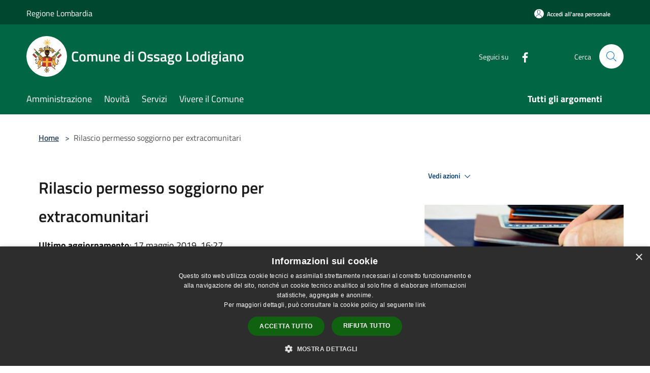

--- FILE ---
content_type: text/html; charset=UTF-8
request_url: https://www.comune.ossagolodigiano.lo.it/it/page/rilascio-permesso-soggiorno-per-extracomunitari
body_size: 83090
content:
<!doctype html>
<html class="no-js" lang="it">
    <head>
        <meta charset="utf-8">
        <meta name="viewport" content="width=device-width, initial-scale=1, shrink-to-fit=no">
        <meta http-equiv="X-UA-Compatible" content="IE=edge"/>
        <meta name="csrf-token" content="FbjHgAUyOfZbJvxzNDw9m6aoHtFbhpMaSiUC6VZ9">
        <title>Rilascio permesso soggiorno per extracomunitari - Comune di Ossago Lodigiano</title>
                <link rel="stylesheet" href="/bootstrap-italia/dist/css/bootstrap-italia.min.css">
        <link rel="stylesheet" href="/css/agid.css?id=8e7e936f4bacc1509d74">
        <link rel="stylesheet" href="/css/ionicons/ionicons.min.css">

                        <link rel="canonical" href="https://www.comune.ossagolodigiano.lo.it/it/page/rilascio-permesso-soggiorno-per-extracomunitari" />

        <style>
        
        .background-theme-lighter {
            background-color: rgba(1,102,68,0.1);
        }
    
        :root {
            --pui-cstm-primary: hsl(160deg,98%,20%);
            --pui-cstm-primary-rgb: 1, 102, 68;
            --pui-cstm-primary-hover: hsl(160deg, 98%, 30%);
            --pui-cstm-primary-active: hsl(160deg, 98%, 33%);
            --pui-cstm-primary-text-color: hsl(0deg, 0%, 100%);
            --pui-cstm-secondary: hsl(160deg, 98%, 20%);
            --pui-cstm-secondary-rgb: 1, 102, 68;
            --pui-cstm-secondary-hover: hsl(160deg, 98%, 30%);
            --pui-cstm-secondary-active: hsl(160deg, 98%, 33%);
            --pui-cstm-secondary-text-color: hsl(0deg, 0%, 100%);
        }
    
        .button-transparent {
            box-shadow: inset 0 0 0 2px #016644;
            color: #016644;
        }

        .text-button-transparent {
            color: #016644;
        }

        .icon-button-transparent {
            fill: #016644 !important;
        }

        .button-fill-header {
            background-color: #016644;
        }

        .button-transparent:hover {
            box-shadow: inset 0 0 0 2px #005b3d;
            color: #005b3d;
        }

        .button-fill-header:hover {
            background-color: #005b3d;
        }

        .pagination-menu .page-link[aria-current] {
            color: #016644 !important;
            border: 1px solid #016644 !important;
        }

        .pagination-menu .page-link:hover {
            color: #005b3d !important;
        }

        .pagination-menu .page-link .icon-primary {
            fill: #016644 !important;
        }
    
        .responsive-table thead th {
            background-color: #016644;
            border: 1px solid #00472f;
        }

        .responsive-table thead th {
            background-color: #016644;
            border: 1px solid #00472f;
        }

        @media (min-width: 480px) {
            .responsive-table tbody th[scope=row] {
                border-left: 1px solid #00472f;
                border-bottom: 1px solid #00472f;
            }

            .responsive-table tbody td {
                border-left: 1px solid #00472f;
                border-bottom: 1px solid #00472f;
                border-right: 1px solid #00472f;
            }

            .responsive-table tbody td:last-of-type {
                border-right: 1px solid #00472f;
            }
        }

        @media (max-width: 767px) {
            .responsive-table tbody th[scope=row] {
                background-color:#016644;
            }
        }
    #footer-feedback {
        background-color: #016644;
    }#footer-banner {
        background-color: #016644;
    }.link-list-wrapper ul li a.list-item.active {
        background: #016644;
    }.it-header-slim-wrapper {
            background-color: #00472f;
        }
        .it-header-slim-wrapper .it-header-slim-wrapper-content .it-header-slim-right-zone button {
            background-color: #00472f;
        }
        .btn-personal {
            background-color: #00472f!important;
            border-color: #00472f!important;
        }
        .btn-personal:hover {
            background-color: #00472f!important;
            border-color: #00472f!important;
        }
        .btn-personal:active {
            background-color: #00472f!important;
            border-color: #00472f!important;
        }
        .btn-personal:focus {
            background-color: #00472f!important;
            border-color: #00472f!important;
            box-shadow: none !important;
        }.it-header-slim-wrapper .it-header-slim-wrapper-content .it-header-slim-right-zone button:hover {
            background-color: #003d28;
        }.it-header-center-wrapper {
            background-color: #016644;
        }@media (min-width: 992px) {
            .it-header-navbar-wrapper {
                background-color: #016644;
            }
        }.page-father-button {
            background-color: #016644;
        }
    .navbar-alerts-link-active{
        background-color: #016644;
    }
    .btn-custom {
        background-color:#016644;
    }
    .btn-custom:focus {
        box-shadow: inset 0 1px 0 rgb(255 255 255 / 15%), 0 1px 1px rgb(0 0 0 / 8%), 0 0 0 0.2rem rgba(1,102,68,0.5);
    }
    .btn-custom:not(:disabled):not(.disabled).active,
    .btn-custom:not(:disabled):not(.disabled):active,
    .btn-custom:hover {
        background-color:#00472f;
    }
    .btn-custom:not(:disabled):not(.disabled).active:focus,
    .btn-custom:not(:disabled):not(.disabled):active:focus {
        box-shadow: inset 0 3px 5px rgb(0 0 0 / 13%), 0 0 0 0.2rem rgba(1,102,68,0.5);
    }/*custom  css events*/
        .events-bar {
            background-color: #016644!important;
        }
        .event__detail {
            background-color: #00472f!important;
        }
        .event--selected {
            background-color: #00472f;
        }
        .event:active, .event:focus, .event:hover {
            background-color: #00472f;
        }
        .it-calendar-wrapper .it-header-block-title {
            background-color: #016644;
        }
    
        .btn-registry {
            background-color: #016644;
        }
        .btn-registry:hover {
            background-color: #005b3d;
        }
        .btn-custom {
            background-color: #016644;
        }
        .btn-custom:hover {
            background-color: #005b3d;
        }
    
    #progressbar .active {
        color: #016644;
    }

    #progressbar li.active:before,
    #progressbar li.active:after {
        background: #016644;
    }

    .progress-bar {
        background-color: #016644;
    }

    .funkyradio input:checked ~ label:before,
    .funkyradio input:checked ~ label:before {
        background-color: #016644;
    }

    .funkyradio input:empty ~ label:before,
    .funkyradio input:empty ~ label:before {
        background-color: #016644;
    }

    #msform .action-button {
        background: #016644;
    }

    #msform .action-button:hover,
    #msform .action-button:focus {
        background-color: #005b3d;
    }

    #msform input:focus,
    #msform textarea:focus {
        border: 1px solid #016644;
    }
    
    #left-menu .pnrr_separator .bg {
        background-color: #016644;
    }
    .theme-color {
        background-color: #016644 !important;
    }
    .time-events {
        background-color: #016644 !important;
    }
        .btn-primary {
            border: 2px solid #016644;
        }
        .btn-primary:hover {
            border: 2px solid #005b3d;
        }
        .back-to-top {
            background-color: #016644;
        }
        .it-header-center-wrapper .h2.no_toc {
            background-color: #016644;
        }
    
        .link-list-wrapper ul li a span {
            color: #016644;
        }
    
    </style>
                <meta name="description" content="Sito ufficiale Comune di Ossago Lodigiano">
<meta property="og:title" content="Rilascio permesso soggiorno per extracomunitari" />
<meta property="og:locale" content="it_IT" />
<meta property="og:description" content="PERMESSO DI SOGGIORNO(T.U. art. 5 - D.P.R. art. 9, 10, 11, 12 e 13)Lo straniero che, a richiesta degli ufficiali e agenti di pubblica sicurezza, non esibisce, senza giustificato motivo, il passaporto o altro documento d&rsquo;identificazione, o il pe..." />
<meta property="og:type" content="website" />
<meta property="og:url" content="https://www.comune.ossagolodigiano.lo.it/it/page/rilascio-permesso-soggiorno-per-extracomunitari" />
<meta property="og:image" content="https://ossago-lodigiano-api.municipiumapp.it/system/images/image/image/1/4/6/2/5/5/app_720_960_Conto-corrente.jpg" />



    <link rel="icon" type="image/png" href="https://ossago-lodigiano-api.municipiumapp.it/s3/150x150/s3/4846/sito/stemma.jpg">
    <link rel="apple-touch-icon" href="https://ossago-lodigiano-api.municipiumapp.it/s3/150x150/s3/4846/sito/stemma.jpg">

    


<!-- Attenzione a buttare script lato API -->
    <style>

#footer-banner img {
width:auto;
}
</style>

<script type="text/javascript" charset="UTF-8" src="//cdn.cookie-script.com/s/68c4cb740829f53cb71fa34307da2c4a.js"></script>

<script src="https://ossago-lodigiano-api.cloud.municipiumapp.it/s3/0/sito/jquery/3.5.1/jquery-3.5.1.min.js" ></script>
<script>
$(document).ready(function(){
$('.banner-link img').removeClass("img-fluid")
});
</script>
    </head>
    <body class="">
        <a href="#main-content" class="sr-only">Salta al contenuto principale</a>
                <div id="loading-layer" class="loading">
            <div class="loading__icon loading__icon--ripple">
                <div></div>
                <div></div>
            </div>
        </div>


        <header class="it-header-wrapper it-header-sticky" data-bs-toggle="sticky" data-bs-position-type="fixed" data-bs-sticky-class-name="is-sticky" data-bs-target="#header-nav-wrapper">
    <div class="it-header-slim-wrapper">
    <div class="container-fluid container-municipium-agid">
        <div class="row">
            <div class="col-12">
                <div class="it-header-slim-wrapper-content pl-0">

                                        <a class="d-lg-block navbar-brand"  href="https://www.regione.lombardia.it/wps/portal/istituzionale/" target="_blank" >
                                                    Regione Lombardia
                                            </a>


                    <div class="it-header-slim-right-zone">
                                                                            <a class="btn btn-primary btn-icon btn-full btn-personal"
                                href="https://www.comune.ossagolodigiano.lo.it/it/private"
                                data-element="personal-area-login" aria-label="Accedi all&#039;area personale">
                                <span class="rounded-icon" aria-hidden="true">
                                    <svg class="icon icon-primary" aria-label="Accesso Utente">
                                        <use xlink:href="/bootstrap-italia/dist/svg/sprites.svg#it-user"></use>
                                    </svg>
                                </span>
                                <span class="d-none d-lg-block">Accedi all&#039;area personale</span>
                            </a>
                                                                                                
                                            </div>
                </div>
            </div>
        </div>
    </div>
</div>


    <div class="it-nav-wrapper">
        <div class="it-header-center-wrapper">
            <div class="container-fluid container-municipium-agid">
                <div class="row">
                    <div class="col-12">
                        <div class="it-header-center-content-wrapper">

                            <div class="it-brand-wrapper">
    <a href="/">

                    <span class="municipality__squared">
                <img src="//ossago-lodigiano-api.municipiumapp.it/s3/150x150/s3/4846/sito/stemma.jpg" alt="logo">
            </span>
        
                    <div class="ml-2 it-brand-text">
                <span class="h2 no_toc">Comune di Ossago Lodigiano</span>
            </div>
            </a>
</div>

                                                            <div class="it-right-zone">
                                                                        <div class="it-socials d-none d-md-flex">
                                        <span>Seguici su</span>
                                        <ul>
                                                                                                                                                <li class="single-social-phone">
                                                        <a aria-label="Facebook" href="https://www.facebook.com/ComuneDiOssagoLodigiano/" title="Facebook" target="_blank">
                                                            <svg class="icon" role="img" aria-label="Facebook"><use href="/bootstrap-italia/dist/svg/sprites.svg#it-facebook"></use></svg>
                                                        </a>
                                                    </li>
                                                                                                                                                                                                                                                                                                                                                                                                                                                                                                                                                                                                                                                                                                                                                                                                        </ul>
                                    </div>
                                                                        <div class="it-search-wrapper">
                                        <span class="d-none d-md-block">Cerca</span>
                                        <a aria-label="Cerca" class="search-link rounded-icon"
                                        href="#" data-bs-toggle="modal" data-bs-target="#searchModal">
                                            <svg class="icon" aria-label="Cerca" role="img">
                                                <use
                                                    xlink:href="/svg/agid.svg#it-search"></use>
                                            </svg>
                                        </a>
                                    </div>
                                </div>
                                                    </div>
                    </div>
                </div>
            </div>
        </div>
                    <div class="it-header-navbar-wrapper" id="header-nav-wrapper">
                <div class="container-fluid container-municipium-agid">
                    <div class="row">
                        <div class="col-12">
                            <nav class="navbar navbar-expand-lg has-megamenu">
                                <button aria-controls="nav10" aria-expanded="false"
                                        aria-label="Toggle navigation" class="custom-navbar-toggler"
                                        data-bs-target="#nav10" data-bs-toggle="navbarcollapsible" type="button">
                                    <svg class="icon" aria-label="Menù" role="img">
                                        <use
                                            xlink:href="/svg/agid.svg#it-burger"></use>
                                    </svg>
                                </button>
                                <div class="navbar-collapsable" id="nav10">
                                    <div class="overlay"></div>
                                    <div class="menu-wrapper">
                                        <div class="close-div" style="padding:0px">
                                            <button class="btn close-menu" type="button" title="Chiudi menù">
                                                <svg class="icon icon-close" aria-label="Chiudi menù">
                                                    <use xlink:href="/svg/agid.svg#close"></use>
                                                </svg>
                                            </button>
                                        </div>
                                        <div class="navbar-logo mobile-only">
                                            <div class="row align-items-center">
                                                <div class="col-4">
                                                    <span class="municipality__logo pl-3">
                                                        <img src="//ossago-lodigiano-api.municipiumapp.it/s3/4846/sito/stemma.jpg" alt="logo">
                                                    </span>
                                                </div>
                                                <div class="col-6">
                                                    <span class="navbar-municipality">Comune di Ossago Lodigiano</span>
                                                </div>
                                                <div class="col-2">
                                                </div>
                                            </div>
                                        </div>
                                        <ul class="navbar-nav" id="main-navigation" data-element="main-navigation"
                                        >
                                                                                                                                                    <li class="nav-item">
        <a class="nav-link nav-link-menu " href="https://www.comune.ossagolodigiano.lo.it/it/menu/amministrazione-215940" target="" data-element="management">
                            <span>Amministrazione</span>
                    </a>
    </li>
                                                                                                                                                                                                    <li class="nav-item">
        <a class="nav-link nav-link-menu " href="https://www.comune.ossagolodigiano.lo.it/it/menu/news" target="" data-element="news">
                            <span>Novità</span>
                    </a>
    </li>
                                                                                                                                                                                                    <li class="nav-item">
        <a class="nav-link nav-link-menu " href="https://www.comune.ossagolodigiano.lo.it/it/menu/servizi" target="" data-element="all-services">
                            <span>Servizi</span>
                    </a>
    </li>
                                                                                                                                                                                                    <li class="nav-item">
        <a class="nav-link nav-link-menu " href="https://www.comune.ossagolodigiano.lo.it/it/menu/vivere-il-comune" target="" data-element="live">
                            <span>Vivere il Comune</span>
                    </a>
    </li>
                                                                                                                                                                                                                                </ul>
                                                                                                                                                                    <ul class="navbar-nav navbar-nav-last" id="third-navigation">
                                                                                                                                                                                                                                                                                                                                                                                                                                                                                                                                                                                                                                                                                                                                                                                                                                                <li class="nav-item">
        <a class="nav-link nav-link-menu nav-link-last" href="https://www.comune.ossagolodigiano.lo.it/it/topics" target="" data-element="all-topics">
                            <span><b>Tutti gli argomenti</b></span>
                    </a>
    </li>
                                                                                                                                                </ul>
                                                                                <ul class="navbar-nav navbar-nav-auth mobile-only">
                                                                                                                                        <li class="nav-item">
                                                    <a class="nav-link nav-link-menu mobile-only" href="https://www.comune.ossagolodigiano.lo.it/it/private">
                                                        <span>Accedi all&#039;area personale</span>
                                                    </a>
                                                </li>
                                                                                                                                </ul>
                                                                                    <div class="container-social-phone mobile-only">
                                                <h1 class="h3">Seguici su</h1>
                                                <ul class="socials-phone">
                                                                                                                                                                    <li class="single-social-phone">
                                                            <a aria-label="Facebook" href="https://www.facebook.com/ComuneDiOssagoLodigiano/" title="Facebook" target="_blank">
                                                                <svg class="icon" aria-label="Facebook" role="img"><use href="/bootstrap-italia/dist/svg/sprites.svg#it-facebook"></use></svg>
                                                            </a>
                                                        </li>
                                                                                                                                                                                                                                                                                                                                                                                                                                                                                                                                                                                                                                                                                                                                                                                                                                                                                                                                                </ul>
                                            </div>
                                                                            </div>
                                </div>
                            </nav>
                        </div>
                    </div>
                </div>
            </div>
            </div>
</header>

        <main id="main-content">

                            
    <section id="breadcrumb" class=" container-fluid container-municipium-agid  px-4 my-4" >
    <div class="row">
        <div class="col px-lg-4">
            <nav class="breadcrumb-container" aria-label="breadcrumb">
                <ol class="breadcrumb" data-element="breadcrumb">
                    <li class="breadcrumb-item">
                        <a href="https://www.comune.ossagolodigiano.lo.it/it">Home</a>
                        <span class="separator">&gt;</span>
                    </li>

                                                            


                    

                    
                    
                    
                    
                    
                    
                    
                    
                    

                    
                    
                    
                    
                    
                                                                                                    
                    
                    
                                        
                    
                    

                    
                    
                    
                    
                    
                    
                    
                    
                    
                                            <li class="breadcrumb-item active" aria-current="page">
                            Rilascio permesso soggiorno per extracomunitari
                        </li>
                                        

                                                                
                                                            
                                        
                                        
                    
                                                            
                                        
                    
                    
                    
                    
                    
                    
                    
                    
                    
                    
                                        
                    
                    
                    
                    
                    
                                        
                    
                    
                    
                    
                    
                    
                    
                    
                    
                    
                                    </ol>
            </nav>

        </div>
    </div>
</section>

    <section id="page" class="container-fluid container-municipium-agid px-4 mt-4">
        <div class="row">
                            <div class="col-lg-7 px-lg-4 py-lg-2">
            
                            <div>
    <h1 class="text--left " >
        
            
                            Rilascio permesso soggiorno per extracomunitari
            
            
        
    </h1>

                        <p>
                
            </p>
                            <p><b>Ultimo aggiornamento</b>: 17 maggio 2019, 16:27</p>
            
    
    </div>
            
            
                        <div>
                <p><strong>PERMESSO DI SOGGIORNO</strong><br />
(T.U. art. 5 - D.P.R. art. 9, 10, 11, 12 e 13)</p>

<p>Lo straniero che, a richiesta degli ufficiali e agenti di pubblica sicurezza, non esibisce, senza giustificato motivo, il passaporto o altro documento d&rsquo;identificazione, o il permesso o la carta di soggiorno, &egrave; punito con l&rsquo;arresto fino a 6 mesi e l&rsquo;ammenda fino a &pound; 800.000.</p>

<p><strong>a) Richiesta</strong><br />
Il permesso di soggiorno deve essere richiesto alla questura della provincia in cui lo straniero intende stabilirsi entro 8 giorni lavorativi dal suo ingresso in Italia. La richiesta deve essere compilata sul modulo rilasciato dalla questura: al momento della presentazione viene rilasciata una ricevuta con l&rsquo;indicazione del giorno di ritiro del permesso di soggiorno.</p>

<p><u>Nella domanda lo straniero deve indicare</u></p>

<ul>
	<li>le proprie generalit&agrave; complete e quelle degli eventuali figli minori conviventi, per i quali sia prevista l&rsquo;iscrizione nel permesso di soggiorno del genitore</li>
	<li>il luogo dove dichiara di voler soggiornare</li>
	<li>il motivo del soggiorno</li>
</ul>

<p><u>Deve inoltre allegare</u></p>

<ul>
	<li>il passaporto o altro documento di viaggio riconosciuto equivalente, nel quale sia stato apposto, se richiesto, il visto d&rsquo;ingresso</li>
	<li>la documentazione, nei casi di soggiorno diversi da quelli per motivi di lavoro, attestante la disponibilit&agrave; dei mezzi economici per il ritorno nel Paese di provenienza</li>
	<li>4 fotografie formato tessera (allo straniero pu&ograve; essere richiesto di farsi ritrarre da apposita apparecchiatura per il trattamento automatizzato dell&rsquo;immagine, in dotazione all&rsquo;ufficio)</li>
</ul>

<p>L&rsquo;ufficio trattiene copia della documentazione esibita e pu&ograve; richiedere l&rsquo;esibizione della documentazione o di <u>altri elementi occorrenti per comprovare</u>:</p>

<ul>
	<li>l&rsquo;esigenza del soggiorno, per il tempo richiesto</li>
	<li>la disponibilit&agrave; dei mezzi di sussistenza sufficienti, commisurati ai motivi ed alla durata del soggiorno, rapportati al numero delle persone a carico</li>
	<li>la disponibilit&agrave; di altre risorse o dell&rsquo;alloggio, nei casi in cui tale documentazione sia requisito per il rilascio del permesso di soggiorno.</li>
</ul>

<p>La suddetta documentazione non &egrave; richiesta ai richiedenti asilo, agli stranieri ammessi al soggiorno per motivi di protezione sociale ed a coloro che rientrino in progetti di protezione temporanea per rilevanti esigenze umanitarie (conflitti, disastri naturali, ecc.).<br />
<br />
<strong>b) Richiesta di permesso di soggiorno in casi particolari</strong></p>

<ul>
	<li>per gli stranieri che intendono soggiornare in Italia <u>per un periodo non superiore a 30 giorni</u>, l&rsquo;esemplare della scheda rilasciata per ricevuta sostituisce il permesso di soggiorno per i 30 giorni successivi alla data d&rsquo;ingresso nel territorio nazionale</li>
	<li>quando si tratta di <u>soggiorno per turismo</u>, di durata non superiore a 30 giorni, di <u>gruppi guidati</u>, la richiesta del permesso di soggiorno pu&ograve; essere effettuata dal capo gruppo</li>
	<li>per il <u>soggiorno da trascorrersi presso convivenze civili o religiose, presso ospedali o altri luoghi di cura</u>, la richiesta del permesso di soggiorno pu&ograve; essere presentata dall&rsquo;esercente della struttura ricettiva o da chi presiede le case, gli ospedali, gli istituti o le comunit&agrave; in cui lo straniero &egrave; ospitato.</li>
</ul>

<p>Gli stranieri che soggiornano in Italia per un periodo non superiore ai 30 giorni sono esentati dall&rsquo;obbligo di comunicare alla questura competente per il territorio, entro i 15 giorni successivi, le eventuali variazioni del proprio domicilio abituale.<br />
<br />
<strong>c) Rilascio e durata</strong><br />
Il permesso di soggiorno &egrave; rilasciato per i motivi e la durata indicati nel visto d&rsquo;ingresso e non pu&ograve; comunque essere:</p>

<ul>
	<li>superiore a tre mesi per visite, affari e turismo (vale anche per i permessi di soggiorno per turismo rilasciati dai Paesi Schengen)</li>
	<li>superiore a sei mesi per lavoro stagionale, o a nove mesi per lavoro stagionale nei settori che richiedono tale estensione</li>
	<li>superiore ad un anno, in relazione alla frequenza di un corso di studio o di formazione debitamente certificati. E&rsquo; rinnovabile per&ograve; nel caso di corsi pluriennali</li>
	<li>superiore a due anni per lavoro autonomo, subordinato a tempo indeterminato e per ricongiungimenti familiari</li>
</ul>

<p>Per <u>richiesta di asilo</u> e <u>per emigrazione in un altro Paese</u> sar&agrave; per la durata della procedura occorrente. Per <u>acquisto della cittadinanza</u> o dello stato di apolide, a favore dello straniero gi&agrave; in possesso del permesso di soggiorno per altri motivi, sar&agrave; per la durata del procedimento di concessione o di riconoscimento.</p>

<p>Il permesso di soggiorno contiene l&rsquo;indicazione del codice fiscale.</p>

<p>All&rsquo;atto del ritiro dovr&agrave; essere esibita la documentazione attestante l&rsquo;assolvimento degli obblighi in materia sanitaria (iscrizione al S.S.N.).<br />
<br />
<strong>d) Rinnovo</strong><br />
Il rinnovo del permesso di soggiorno deve essere richiesto al questore della provincia in cui si trova lo straniero almeno 30 giorni prima della scadenza ed &egrave; rinnovato per una durata non superiore al doppio di quella stabilita con il rilascio iniziale.</p>

<p>Ai fini del rinnovo la questura pu&ograve; richiedere documentazione comprovante la disponibilit&agrave; di un reddito, da lavoro o da altra fonte lecita, sufficiente al sostentamento proprio e dei familiari conviventi a carico. Tale documentazione pu&ograve; essere accertata d&rsquo;ufficio sulla base di una dichiarazione temporaneamente sostitutiva resa dall&rsquo;interessato con la richiesta di rinnovo.</p>

<p><u>La perdita del posto di lavoro, anche per dimissioni, non costituisce comunque motivo per privare il lavoratore, e i suoi familiari legalmente residenti, del permesso di soggiorno</u>. Lo straniero pu&ograve;, infatti, essere iscritto nelle liste di collocamento per il periodo di residua validit&agrave; del permesso di soggiorno e comunque per un periodo non inferiore ad un anno.</p>

<p>I permessi di soggiorno per turismo possono essere rinnovati solo se ricorrono seri motivi, in particolare di carattere umanitario o risultanti da obblighi costituzionali o internazionali.</p>

<p>Il permesso di soggiorno non pu&ograve; essere rinnovato o prorogato quando risulta che lo straniero abbia interrotto il soggiorno in Italia per un periodo continuativo di oltre 6 mesi, o, per i permessi di soggiorno di durata almeno biennale, per un periodo continuativo superiore alla met&agrave; del periodo di validit&agrave; del permesso di soggiorno, salvo che detta interruzione sia dipesa dalla necessit&agrave; di adempiere agli obblighi militari o da altri gravi e comprovati motivi.</p>

<p><strong>e) Rifiuto</strong><br />
Quando il permesso di soggiorno &egrave; rifiutato, la questura avvisa l&rsquo;interessato che, sussistendone i presupposti, si proceder&agrave; nei suoi confronti per l&rsquo;applicazione dell&rsquo;espulsione.</p>

<p>Allo straniero &egrave; concesso un periodo di 15 giorni lavorativi per presentarsi al posto di polizia di frontiera indicato e lasciare volontariamente l&rsquo;Italia, con l&rsquo;avvertenza che, in mancanza, si proceder&agrave; all&rsquo;emissione del provvedimento di espulsione.</p>

<p>Anche fuori dei casi d&rsquo;espulsione, quando occorra rimpatriare lo straniero, il prefetto avverte il console dello Stato d&rsquo;appartenenza per gli eventuali provvedimenti di competenza e pu&ograve; disporne il rimpatrio, munendolo di foglio di via obbligatorio, o concedergli un termine, non superiore a dieci giorni, per presentarsi al posto di polizia di frontiera specificatamente indicato e lasciare l&rsquo;Italia.</p>

<p><strong>Come e dove si presenta il ricorso?</strong><br />
Il ricorso deve essere presentato entro 60 giorni al TAR del luogo in cui ha sede l&rsquo;autorit&agrave; che ha emanato il rifiuto, e deve essere presentato da un avvocato.<br />
<br />
<strong>f) Conversione del permesso di soggiorno</strong><br />
Il permesso di soggiorno per motivi di lavoro subordinato o autonomo e per motivi familiari pu&ograve; essere utilizzato anche per le altre attivit&agrave; consentite allo straniero, anche senza conversione o rettifica, per il periodo di validit&agrave; del permesso.</p>

<ul>
	<li>il permesso di soggiorno per <u>lavoro subordinato</u> (non stagionale) consente l&rsquo;esercizio di lavoro autonomo, sempre che sussistano i requisiti o le condizioni previste dalla normativa vigente per l&rsquo;esercizio di attivit&agrave; lavorativa in forma autonoma, nonch&eacute; l&rsquo;esercizio di attivit&agrave; lavorativa in qualit&agrave; di socio lavoratore di cooperative</li>
	<li>il permesso di soggiorno per <u>lavoro autonomo</u> consente l&rsquo;esercizio di lavoro subordinato, previa iscrizione alle liste di collocamento o, se il rapporto di lavoro &egrave; in corso, previa comunicazione del datore di lavoro alla Direzione provinciale del lavoro</li>
	<li>il permesso di soggiorno per<u> ricongiungimento familiare</u> o per <u>ingresso al seguito del lavoratore</u> consente l&rsquo;esercizio del lavoro subordinato e del lavoro autonomo</li>
	<li>il permesso di soggiorno per <u>studio o formazione</u> consente l&rsquo;esercizio di attivit&agrave; lavorative subordinate per un periodo non superiore a 20 ore settimanali, anche cumulabili per 52 settimane, fermo restando il limite annuale di 1.040 ore<br />
	<br />
	Con il rinnovo &egrave; rilasciato un permesso di soggiorno per l&rsquo;attivit&agrave; effettivamente svolta.<br />
	<u>Il permesso di soggiorno per studio o formazione</u>, salvo che sia diversamente stabilito da accordi internazionali o dalle condizioni per le quali lo straniero &egrave; ammesso a frequentare corsi di studio o di formazione in Italia, <u>pu&ograve; essere convertito, prima della scadenza, in permesso di soggiorno per motivi di lavoro subordinato o autonomo</u>, nei limiti delle quote fissate annualmente attestati dalla Direzione provinciale del lavoro, previa idonea documentazione riguardante il rapporto di lavoro subordinato o, in caso di lavoro autonomo, previa presentazione del titolo abilitativo o autorizzatorio, nonch&eacute; di ogni altro adempimento amministrativo richiesto e della documentazione comprovante la disponibilit&agrave; finanziaria occorrente per l&rsquo;esercizio dell&rsquo;attivit&agrave;.</li>
</ul>

            </div>
            
            <hr>

            
            
            <div class="share-container mb-4">


                <h4
                    class="share-text"
                    href="javascript: void(0)"
                >
                    <svg viewBox="0 0 24 24" class="icon icon-sm left" role="img" aria-label="share-icon">
                        <path d="M 13.8 1.8 A 2.4 2.4 90 0 0 11.4 3.6 A 2.4 2.4 90 0 0 11.4563 4.7015 L 6.007 7.4262 A 2.4 2.4 90 0 0 4.2 6.6 A 2.4 2.4 90 0 0 1.8 9 A 2.4 2.4 90 0 0 4.2 11.4 A 2.4 2.4 90 0 0 6.0082 10.575 L 11.4539 13.2985 A 2.4 2.4 90 0 0 11.4 13.8 A 2.4 2.4 90 0 0 13.8 16.2 A 2.4 2.4 90 0 0 16.2 13.8 A 2.4 2.4 90 0 0 13.8 11.4 A 2.4 2.4 90 0 0 11.9918 12.225 L 6.5461 9.5015 A 2.4 2.4 90 0 0 6.6 9 A 2.4 2.4 90 0 0 6.5438 8.4996 L 11.993 5.775 A 2.4 2.4 90 0 0 13.8 6.6 A 2.4 2.4 90 0 0 16.2 4.2 A 2.4 2.4 90 0 0 13.8 1.8 z"/>
                    </svg>
                    Condividi:
                </h4>

        <div class="flex flex-wrap">
            <a
                class="share-facebook"
                href="javascript: void(0)"
                onclick="window.open('https://www.facebook.com/sharer/sharer.php?u=https%3A%2F%2Fwww.comune.ossagolodigiano.lo.it%2Fit%2Fpage%2Frilascio-permesso-soggiorno-per-extracomunitari&amp;display=popup&amp;ref=plugin&amp;src=like&amp;kid_directed_site=0','sharer','toolbar=0,status=0,width=548,height=325');"
            >
                <svg class="icon icon-sm  left" role="img" aria-label="facebook-icon">
                    <use xlink:href="/svg/agid.svg#it-facebook"></use>
                </svg>
                Facebook
            </a>
            <a
                class="share-twitter ml-2"
                href="https://twitter.com/intent/tweet?url=https%3A%2F%2Fwww.comune.ossagolodigiano.lo.it%2Fit%2Fpage%2Frilascio-permesso-soggiorno-per-extracomunitari&amp;text=Rilascio+permesso+soggiorno+per+extracomunitari"
                target="_blank"
            >
                <svg class="icon icon-sm left" role="img" aria-label="twitter-icon">
                    <use xlink:href="/svg/agid.svg#it-twitter"></use>
                </svg>
                Twitter
            </a>
            <a
                class="share-whatsapp ml-2"
                href="https://api.whatsapp.com/send?text=Rilascio+permesso+soggiorno+per+extracomunitari+-+https%3A%2F%2Fwww.comune.ossagolodigiano.lo.it%2Fit%2Fpage%2Frilascio-permesso-soggiorno-per-extracomunitari"
                target="_blank"
            >
                <svg class="icon icon-sm left" role="img" aria-label="whatsapp-icon">
                    <use xlink:href="/svg/agid.svg#it-whatsapp"></use>
                </svg>
                Whatsapp
            </a>
            <a
                class="share-telegram ml-2"
                href="https://telegram.me/share/url?url=https://www.comune.ossagolodigiano.lo.it/it/page/rilascio-permesso-soggiorno-per-extracomunitari&amp;text=Rilascio permesso soggiorno per extracomunitari"
                target="_blank"
            >
                <svg class="icon icon-sm left" role="img" aria-label="telegram-icon">
                    <use xlink:href="/svg/agid.svg#it-telegram"></use>
                </svg>
                Telegram
            </a>
            <a
                class="share-linkedin ml-2"
                href="https://www.linkedin.com/sharing/share-offsite/?url=https://www.comune.ossagolodigiano.lo.it/it/page/rilascio-permesso-soggiorno-per-extracomunitari"
                target="_blank"
            >
                <svg class="icon icon-sm left" role="img" aria-label="linkedin-icon">
                    <use xlink:href="/svg/agid.svg#it-linkedin"></use>
                </svg>
                LinkedIn
            </a>

        </div>
    </div>
        </div>
                    <div class="col-lg-4 offset-lg-1 p-0 sidebar">
                <div class="dropdown ">
  <button class="btn btn-dropdown dropdown-toggle pnrr_actions" type="button" id="viewActions" data-bs-toggle="dropdown" aria-haspopup="true" aria-expanded="false">
        Vedi azioni
    <svg class="icon-expand icon icon-sm icon-primary"><use href="/bootstrap-italia/dist/svg/sprites.svg#it-expand"></use></svg>
  </button>
  <div class="dropdown-menu" aria-labelledby="viewActions">
    <div class="link-list-wrapper">
      <ul class="link-list">
        <li>
            <a href="mailto:?subject=www.comune.ossagolodigiano.lo.it&amp;body=https://www.comune.ossagolodigiano.lo.it/it/page/rilascio-permesso-soggiorno-per-extracomunitari" class="dropdown-item list-item pnrr_list-item left-icon"
                title="Invia">
                <svg class="icon pnrr_icon_dropdown left"><use xlink:href="/svg/agid.svg#it-mail"></use></svg>
                <span>Invia</span>
            </a>
        </li>
              </ul>
    </div>
  </div>
</div>
                <div class="row row-site-carousel">
        <div id="site-carousel" class="it-carousel-wrapper it-carousel-landscape-abstract splide" data-bs-carousel-splide>
            <div class="splide__track">
                <ul class="splide__list">
                                            <li class="splide__slide">
                            <div class="it-single-slide-wrapper">
                                <div class="site-carousel-container">
                                    <div class="img-responsive-wrapper">
                                        <div class="img-responsive img-responsive-site-custom">
                                            <div class="img-wrapper">
                                                <img src="//ossago-lodigiano-api.municipiumapp.it/system/images/image/image/1/4/6/2/5/5/Conto-corrente.jpg"
                                                    alt="titolo immagine" >
                                            </div>
                                        </div>
                                    </div>
                                </div>
                            </div>
                        </li>
                                    </ul>
            </div>
        </div>
    </div>
                            </div>
                
            </section>

    
            
        </main>

                    <section id="box-evaluate">
    <div class=" theme-color ">
        <div class="container">
            <div class="row d-flex justify-content-center border-container  theme-color ">
                <div class="col-12 col-lg-6">
                    <div class="cmp-rating pt-lg-80 pb-lg-80" id="">
                        <div class="card shadow card-wrapper card-evaluate" data-element="feedback">
                            <div class="cmp-rating__card-first flex flex-direction-column align-items-center">
                                <div class="card-header border-0">
                                                                        <h2 class="title-evaluate" data-element="feedback-title">Quanto sono chiare le informazioni su questa pagina?</h2>
                                                                    </div>
                                <input type="hidden" name="type" value="page">
                                <input type="hidden" name="path" value="it/page/rilascio-permesso-soggiorno-per-extracomunitari">
                                <input type="hidden" name="lang" value="it">
                                <input type="hidden" name="typeEvaluateId" value="5723">
                                <div class="card-body">
                                    <fieldset class="rating rating-evaluate">
                                        <legend style="display:none">Valuta il Servizio</legend>
                                        <input type="radio" id="star5a" name="ratingA" value="5">
                                        <label class="full rating-star active" for="star5a" data-element="feedback-rate-5">
                                            <svg class="icon icon-sm" role="img" aria-labelledby="star5a" aria-label="star5" viewBox="0 0 24 24" id="it-star-full-1" xmlns="http://www.w3.org/2000/svg">
                                                <path d="M12 1.7L9.5 9.2H1.6L8 13.9l-2.4 7.6 6.4-4.7 6.4 4.7-2.4-7.6 6.4-4.7h-7.9L12 1.7z"></path>
                                                <path fill="none" d="M0 0h24v24H0z"></path>
                                            </svg>
                                        </label>
                                        <input type="radio" id="star4a" name="ratingA" value="4">
                                        <label class="full rating-star active" for="star4a" data-element="feedback-rate-4">
                                            <svg class="icon icon-sm" role="img" aria-labelledby="star4a" aria-label="star4" viewBox="0 0 24 24" id="it-star-full-2" xmlns="http://www.w3.org/2000/svg">
                                                <path d="M12 1.7L9.5 9.2H1.6L8 13.9l-2.4 7.6 6.4-4.7 6.4 4.7-2.4-7.6 6.4-4.7h-7.9L12 1.7z"></path>
                                                <path fill="none" d="M0 0h24v24H0z"></path>
                                            </svg>
                                        </label>
                                        <input type="radio" id="star3a" name="ratingA" value="3">
                                        <label class="full rating-star active" for="star3a" data-element="feedback-rate-3">
                                            <svg class="icon icon-sm" role="img" aria-labelledby="star3a" aria-label="star3" viewBox="0 0 24 24" id="it-star-full-3" xmlns="http://www.w3.org/2000/svg">
                                                <path d="M12 1.7L9.5 9.2H1.6L8 13.9l-2.4 7.6 6.4-4.7 6.4 4.7-2.4-7.6 6.4-4.7h-7.9L12 1.7z"></path>
                                                <path fill="none" d="M0 0h24v24H0z"></path>
                                            </svg>
                                        </label>
                                        <input type="radio" id="star2a" name="ratingA" value="2">
                                        <label class="full rating-star active" for="star2a" data-element="feedback-rate-2">
                                            <svg class="icon icon-sm" role="img" aria-labelledby="star2a" aria-label="star2" viewBox="0 0 24 24" id="it-star-full-4" xmlns="http://www.w3.org/2000/svg">
                                                <path d="M12 1.7L9.5 9.2H1.6L8 13.9l-2.4 7.6 6.4-4.7 6.4 4.7-2.4-7.6 6.4-4.7h-7.9L12 1.7z"></path>
                                                <path fill="none" d="M0 0h24v24H0z"></path>
                                            </svg>
                                        </label>
                                        <input type="radio" id="star1a" name="ratingA" value="1">
                                        <label class="full rating-star active" for="star1a" data-element="feedback-rate-1">
                                            <svg class="icon icon-sm" role="img" aria-labelledby="star1a" aria-label="star1" viewBox="0 0 24 24" id="it-star-full-5" xmlns="http://www.w3.org/2000/svg">
                                                <path d="M12 1.7L9.5 9.2H1.6L8 13.9l-2.4 7.6 6.4-4.7 6.4 4.7-2.4-7.6 6.4-4.7h-7.9L12 1.7z"></path>
                                                <path fill="none" d="M0 0h24v24H0z"></path>
                                            </svg>
                                        </label>
                                    </fieldset>
                                </div>
                            </div>
                            <div class="cmp-rating__card-second d-none" data-step="3">
                                <div class="card-header border-0 mb-0">
                                    <h1 class="title-medium-2-bold mb-0 h4" id="rating-feedback">Grazie, il tuo parere ci aiuterà a migliorare il servizio!</h1>
                                </div>
                            </div>
                            <div class="form-rating">
                                <div data-step="1">
                                    <div class="cmp-steps-rating">
                                        <fieldset class="fieldset-rating-one d-none" data-element="feedback-rating-positive">
                                            <div class="iscrizioni-header w-100">
                                                <div class="step-title d-flex align-items-center justify-content-between drop-shadow">
                                                    <legend class="d-block d-lg-inline" data-element="feedback-rating-question">Quali sono stati gli aspetti che hai preferito?</legend>
                                                    <h1 class="step step-first h6">1/2</h1>
                                                </div>
                                            </div>
                                            <div class="cmp-steps-rating__body">
                                                <div class="cmp-radio-list">
                                                    <div class="card card-teaser shadow-rating">
                                                        <div class="card-body">
                                                            <div class="form-check m-0">
                                                                <div class="radio-body border-bottom border-light cmp-radio-list__item">
                                                                    <input name="rating1" type="radio" id="radio-1">
                                                                    <label for="radio-1" data-element="feedback-rating-answer">Le indicazioni erano chiare</label>
                                                                </div>
                                                                <div class="radio-body border-bottom border-light cmp-radio-list__item">
                                                                    <input name="rating1" type="radio" id="radio-2">
                                                                    <label for="radio-2" data-element="feedback-rating-answer">Le indicazioni erano complete</label>
                                                                </div>
                                                                <div class="radio-body border-bottom border-light cmp-radio-list__item">
                                                                    <input name="rating1" type="radio" id="radio-3">
                                                                    <label for="radio-3" data-element="feedback-rating-answer">Capivo sempre che stavo procedendo correttamente</label>
                                                                </div>
                                                                <div class="radio-body border-bottom border-light cmp-radio-list__item">
                                                                    <input name="rating1" type="radio" id="radio-4">
                                                                    <label for="radio-4" data-element="feedback-rating-answer">Non ho avuto problemi tecnici</label>
                                                                </div>
                                                                <div class="radio-body border-bottom border-light cmp-radio-list__item">
                                                                    <input name="rating1" type="radio" id="radio-5">
                                                                    <label for="radio-5" data-element="feedback-rating-answer">Altro</label>
                                                                </div>
                                                            </div>
                                                        </div>
                                                    </div>
                                                </div>
                                            </div>
                                        </fieldset>
                                        <fieldset class="fieldset-rating-two d-none" data-element="feedback-rating-negative">
                                            <div class="iscrizioni-header w-100">
                                                <div class="step-title d-flex align-items-center justify-content-between drop-shadow">
                                                    <legend class="d-block d-lg-inline" data-element="feedback-rating-question">
                                                        Dove hai incontrato le maggiori difficoltà?
                                                    </legend>
                                                    <h1 class="step step-first h6">1/2</h1>
                                                </div>
                                            </div>
                                            <div class="cmp-steps-rating__body">
                                                <div class="cmp-radio-list">
                                                    <div class="card card-teaser shadow-rating">
                                                        <div class="card-body">
                                                            <div class="form-check m-0">
                                                                <div class="radio-body border-bottom border-light cmp-radio-list__item">
                                                                    <input name="rating2" type="radio" id="radio-6">
                                                                    <label for="radio-6" class="active" data-element="feedback-rating-answer">A volte le indicazioni non erano chiare</label>
                                                                </div>
                                                                <div class="radio-body border-bottom border-light cmp-radio-list__item">
                                                                    <input name="rating2" type="radio" id="radio-7">
                                                                    <label for="radio-7" class="active" data-element="feedback-rating-answer">A volte le indicazioni non erano complete</label>
                                                                </div>
                                                                <div class="radio-body border-bottom border-light cmp-radio-list__item">
                                                                    <input name="rating2" type="radio" id="radio-8">
                                                                    <label for="radio-8" class="active" data-element="feedback-rating-answer">A volte non capivo se stavo procedendo correttamente</label>
                                                                </div>
                                                                <div class="radio-body border-bottom border-light cmp-radio-list__item">
                                                                    <input name="rating2" type="radio" id="radio-9">
                                                                    <label for="radio-9" class="active" data-element="feedback-rating-answer">Ho avuto problemi tecnici</label>
                                                                </div>
                                                                <div class="radio-body border-bottom border-light cmp-radio-list__item">
                                                                    <input name="rating2" type="radio" id="radio-10">
                                                                    <label for="radio-10" class="active" data-element="feedback-rating-answer">Altro</label>
                                                                </div>
                                                            </div>
                                                        </div>
                                                    </div>
                                                </div>
                                            </div>
                                        </fieldset>
                                    </div>
                                </div>
                                <div class="second-fieldset d-none" data-step="2">
                                    <div class="cmp-steps-rating">
                                        <fieldset>
                                            <div class="iscrizioni-header w-100">
                                                <div class="step-title d-flex align-items-center justify-content-between drop-shadow mb-3">
                                                    <legend class="d-block d-lg-inline">
                                                        Vuoi aggiungere altri dettagli?
                                                    </legend>
                                                    <h1 class="step h6">2/2</h1>
                                                </div>
                                            </div>
                                            <div class="cmp-steps-rating__body">
                                                <div class="form-group evaluate-form-group">
                                                    <label for="formGroupExampleInputWithHelp" class="">Dettaglio</label>
                                                    <input type="text" autocomplete=feedback-input-text" data-element="feedback-input-text" class="form-control"
                                                           id="formGroupExampleInputWithHelp" aria-describedby="formGroupExampleInputWithHelpDescription" maxlength="200">
                                                    <small id="formGroupExampleInputWithHelpDescription" class="form-text">
                                                        Inserire massimo 200 caratteri</small>
                                                    <div class="frc-captcha mt-4" data-sitekey="MQEFVR26C37UVFOK"></div>
                                                    <small id="captcha-mandatory" class="form-text d-none">È necessario verificare che tu non sia un robot</small>
                                                </div>
                                            </div>
                                        </fieldset>
                                    </div>
                                </div>
                                <div class="d-flex flex-nowrap pt-4 w-100 justify-content-center button-shadow d-none container-button-evaluate">
                                    <button class="btn btn-outline-primary fw-bold me-4 btn-back" type="button">precedente</button>
                                    <button class="btn btn-primary fw-bold btn-next" type="submit" form="rating">successivo</button>
                                </div>
                            </div>
                        </div>
                    </div>
                </div>
            </div>
        </div>
    </div>
</section>

        
                    <section id="box-contacts">
        <div class="bg-grey-card pb-5 pt-0">
            <div class="container-fluid container-municipium-agid">
                <div class="row d-flex justify-content-center p-contacts">
                    <div class="col-12 col-lg-6">
                        <div class="cmp-contacts">
                            <div class="card w-100">
                                <div class="card-body card-body-contacts">
                                    <h2 class="title-medium-2-semi-bold">Contatta il comune</h2>
                                    <ul class="contact-list p-0">
                                                                                    <li>
                                                <a class="list-item" href="https://www.comune.ossagolodigiano.lo.it/it/faq">
                                                <svg class="icon icon-primary icon-sm" aria-hidden="true" aria-label="Help">
                                                <use href="/bootstrap-italia/dist/svg/sprites.svg#it-help-circle"></use>
                                                </svg><span>Leggi le domande frequenti</span></a>
                                            </li>
                                                                                                                            <li><a class="list-item" href="https://www.comune.ossagolodigiano.lo.it/it/help"
                                             data-element="contacts">
                                            <svg class="icon icon-primary icon-sm" aria-hidden="true" aria-label="Mail">
                                            <use href="/bootstrap-italia/dist/svg/sprites.svg#it-mail"></use>
                                            </svg><span>Richiedi Assistenza</span></a></li>
                                                                                                                            <li>
                                                <a class="list-item" href="tel:0371-28681">
                                                <svg class="icon icon-primary icon-sm" aria-hidden="true" aria-label="Phone">
                                                <use href="/bootstrap-italia/dist/svg/sprites.svg#it-hearing"></use>
                                                </svg><span>Chiama il comune 0371-28681</span></a>
                                            </li>
                                                                                                                                                                    <li>
                                                <a class="list-item" href="https://www.comune.ossagolodigiano.lo.it/it/book" data-element="appointment-booking">
                                                <svg class="icon icon-primary icon-sm" aria-hidden="true" aria-label="Calendar">
                                                <use href="/bootstrap-italia/dist/svg/sprites.svg#it-calendar"></use>
                                                </svg><span>Prenota un appuntamento</span></a>
                                            </li>
                                                                            </ul>

                                                                            <h2 class="title-medium-2-semi-bold mt-4">Problemi in città</h2>
                                        <ul class="contact-list p-0">
                                        <li><a class="list-item" href="https://www.comune.ossagolodigiano.lo.it/it/new-issue">
                                            <svg class="icon icon-primary icon-sm" aria-hidden="true" aria-label="Marker">
                                                <use href="/bootstrap-italia/dist/svg/sprites.svg#it-map-marker-circle"></use>
                                            </svg><span>Segnala disservizio</span></a></li>
                                        </ul>
                                                                    </div>
                            </div>
                        </div>
                    </div>
                </div>
            </div>
        </div>
    </section>
        
        <div class="bd-example">
            <a href="#top" aria-hidden="true" tabindex="-1" data-bs-toggle="backtotop" class="back-to-top back-to-top-show" id="example" aria-label="Torna su">
                <svg class="icon icon-light" aria-label="Torna su"><use href="/bootstrap-italia/dist/svg/sprites.svg#it-arrow-up"></use></svg>
            </a>
        </div>

        <footer class="it-footer">
        <div class="it-footer-main">
                                            <div id="footer-banner" class="bg--blue">
                    <div class="container">
                        <div class="row">
                            <div class="col-12 col-lg-12">
                                <a class="banner-link" href="https://www.riscotel.it/calcoloimu/?comune=G171" target="_blank">
                                                                            <img src="//ossago-lodigiano-api.municipiumapp.it/s3/4846/media/calcoloimu25-banner-200.png" class="img-fluid" alt="Calcolo IMU 2025">
                                                                    </a>
                            </div>
                        </div>
                    </div>
                </div>
                                    <div class="container-fluid container-municipium-agid">
                <div class="footer-part-container">
                    <div class="row clearfix align-items-center">
                                                    <div class="col-sm-4">
                                <div class="it-brand-wrapper">
    <a href="/">

                    <span class="municipality__squared">
                <img src="//ossago-lodigiano-api.municipiumapp.it/s3/150x150/s3/4846/sito/stemma.jpg" alt="logo">
            </span>
        
                    <div class="ml-2 it-brand-text">
                <span class="h2 no_toc">Comune di Ossago Lodigiano</span>
            </div>
            </a>
</div>
                            </div>
                            <div class="col-sm-3">
                                <img class="eu_logo" src="/images/footer/logo-eu-inverted.svg" alt="Eu logo">
                            </div>
                            <div class="col-sm-2"></div>
                                                            <div class="col-sm-3 footer-part-container-custom footer-seguici">
                                    <h1 class="h4">
    Seguici su
</h1>

<ul class="list-inline text-left social">

                        <li class="list-inline-item">
                <a class="p-2 text-white socials" aria-label="Facebook" href="https://www.facebook.com/ComuneDiOssagoLodigiano/" title="Facebook" target="_blank">
                    <svg class="icon icon-sm icon-white align-top" role="img" aria-label="Social">
                        <use xlink:href="/svg/agid.svg#it-facebook"></use></svg>
                    <span class="sr-only">Facebook</span>
                </a>
            </li>
                                                                                                
</ul>
                                </div>
                                                                        </div>
                </div>

                                    <div class="py-4 footer-part-container-custom">
                                                    <section class="lista-sezioni">
<div class="row">
<div class="col-lg-3 col-md-3 col-sm-6">
<h1>Amministrazione</h1>
<ul class="footer-list clearfix">
<li><a title="Organi di governo" href="/it/page/organi-di-governo">Organi di Governo</a></li>
<li><a title="Aree amministrative" href="/it/page/aree-amministrative">Aree Amministrative</a></li>
<li><a title="Uffici" href="/it/page/uffici-194e9428-ed0c-40b9-90ea-e3a28e88cebc">Uffici</a></li>
<li><a title="Enti e fondazioni" href="/it/page/enti-e-fondazioni">Enti e fondazioni</a></li>
<li><a title="Politici" href="/it/page/politici">Politici</a></li>
<li><a title="Personale amministrativo" href="/it/page/personale-amministrativo">Personale Amministrativo</a></li>
<li><a title="Documenti e Dati" href="/it/menu/215946">Documenti e dati</a></li>
</ul>
</div>
<div class="col-lg-3 col-md-3 col-sm-6">
<h1>Categorie di Servizio</h1>
<ul class="footer-list clearfix">
<li><a title="Anagrafe e stato civile" href="/it/page/anagrafe-e-stato-civile?fromService=1">Anagrafe e stato civile</a></li>
<li><a title="Cultura e tempo libero" href="/it/page/cultura-e-tempo-libero?fromService=1">Cultura e tempo libero</a></li>
<li><a title="Vita lavorativa" href="/it/page/vita-lavorativa?fromService=1">Vita lavorativa</a></li>
<li><a title="Imprese e Commercio" href="/it/page/imprese-e-commercio?fromService=1">Imprese e Commercio</a></li>
<li><a title="Catasto e urbanistica" href="/it/page/catasto-e-urbanistica?fromService=1">Catasto e urbanistica</a></li>
<li><a title="Mobilit&agrave; e trasporti" href="/it/page/mobilita-e-trasporti?fromService=1">Mobilit&agrave; e trasporti</a></li>
</ul>
</div>
<div class="col-lg-3 col-md-3 col-sm-6">
<ul class="footer-list clearfix">
<li><a title="Educazione e formazione" href="/it/page/educazione-e-formazione?fromService=1">Educazione e formazione</a></li>
<li><a title="Giustizia e sicurezza pubblica" href="/it/page/giustizia-e-sicurezza-pubblica?fromService=1">Giustizia e sicurezza pubblica</a></li>
<li><a title="Tributi,finanze e contravvenzioni" href="/it/page/tributi-finanze-e-contravvenzioni?fromService=1">Tributi,finanze e contravvenzioni</a></li>
<li><a title="Ambiente" href="/it/page/ambiente-2023?fromService=1">Ambiente</a></li>
<li><a title="Salute, benessere e assistenza" href="/it/page/salute-benessere-e-assistenza?fromService=1">Salute, benessere e assistenza</a></li>
<li><a title="Autorizzazioni" href="/it/page/autorizzazioni?fromService=1">Autorizzazioni</a></li>
</ul>
</div>
<div class="col-lg-3 col-md-3 col-sm-6">
<h1>Novit&agrave;</h1>
<ul class="footer-list clearfix">
<li><a href="/it/news?type=1">Notizie</a></li>
<li><a href="/it/news?type=2">Comunicati</a></li>
<li><a href="/it/news?type=3">Avvisi</a></li>
</ul>
<h1>Vivere il Comune</h1>
<ul class="footer-list clearfix">
<li><a href="/it/point-of-interests">Luoghi</a></li>
<li><a href="/it/events">Eventi</a></li>
</ul>
</div>
<div class="col-lg-3 col-md-3 col-sm-6">
<h1>Contatti</h1>
<p>Comune di Ossago Lodigiano <br>Via Roma 1 - 26816 Ossago Lodigiano (LO) - 26816 - Ossago Lodigiano <br>Codice Fiscale: 84503520151 <br>Partita IVA: 06629980159 <br>IBAN: &nbsp;IT65Z0100004306TU0000005212</p>
<p>PEC: <a href="mailto:comune.ossagolodigiano@pec.regione.lombardia.it">comune.ossagolodigiano@pec.regione.lombardia.it</a> <br>Centralino Unico: 0371-28681</p>
</div>
<div class="col-lg-3 col-md-3 col-sm-6">
<div>&nbsp;</div>
<ul class="footer-list clearfix">
<li><a title="Prenotazione appuntamento" href="/it/book" data-element="appointment-booking">Prenotazione appuntamento</a></li>
<li><a title="Segnalazione disservizio" href="/it/new-issue" data-element="report-inefficiency">Segnalazione disservizio</a></li>
<li><a title="Accesso all'informazione" href="/it/faq" data-element="faq">Leggi le FAQ</a></li>
<li><a title="Richiesta assistenza" href="/it/help">Richiesta assistenza</a></li>
</ul>
</div>
<div class="col-lg-3 col-md-3 col-sm-6">
<div>&nbsp;</div>
<ul class="footer-list clearfix">
<li><a href="http://ossagolodigiano.trasparenza-valutazione-merito.it/web/trasparenza/trasparenza" target="_blank" rel="noopener">Amministrazione trasparente</a></li>
<li><a href="https://ossagolodigiano.trasparenza-valutazione-merito.it/web/trasparenza/albo-pretorio">Albo Pretorio</a></li>
<li><a title="Informativa privacy" href="/it/privacy">Informativa privacy</a></li>
<li><a href="/it/legal_notices" target="_blank" rel="noopener" data-element="legal-notes">Note legali</a></li>
<li><a title="Dichiarazione di accessibilit&agrave;" href="https://form.agid.gov.it/view/5f3425e0-bb8d-11ee-8620-cf3513821dd9" data-element="accessibility-link">Dichiarazione di accessibilit&agrave;</a></li>
</ul>
</div>
</div>
</section>
                                            </div>
                            </div>
        </div>
    <div class="it-footer-small-prints clearfix">
        <div class="container-fluid container-municipium-agid">
            <div class="row">
    <div class="col-6">
        <ul class="it-footer-small-prints-list list-inline mb-0 d-flex flex-column flex-md-row flex-wrap-wrap">
            <li class="list-inline-item ">
                <a href="https://www.comune.ossagolodigiano.lo.it/it/feeds" title="Feed Rss">
                    RSS
                </a>
            </li>

            <li class="list-inline-item ">
                <a href="https://www.comune.ossagolodigiano.lo.it/it/accessibility" title="Accessibilità">
                    Accessibilità
                </a>
            </li>

            <li class="list-inline-item ">
                <a href="https://www.comune.ossagolodigiano.lo.it/it/privacy" title="Privacy" data-element="privacy-policy-link">
                    Privacy
                </a>
            </li>
            <li class="list-inline-item ">
                <a href="https://www.comune.ossagolodigiano.lo.it/it/cookie" title="Cookie">
                    Cookie
                </a>
            </li>
            <li class="list-inline-item ">
                <a href="https://www.comune.ossagolodigiano.lo.it/it/sitemap" title="Mappa del sito">
                    Mappa del sito
                </a>
            </li>

            
                    </ul>
    </div>
    <div class="col-6">
        <ul class="it-footer-small-prints-list list-inline mb-0 d-flex flex-column flex-md-row justify-content-flex-end">
            <li class="list-inline-item ">
                <div id="footer-copy">
                                                                        Copyright © 2026 • Comune di Ossago Lodigiano • Powered by <a href="http://www.municipiumapp.it">Municipium</a> • <a href=https://cloud.municipiumapp.it/admin>Accesso redazione</a>
                                                            </div>
            </li>
        </ul>
    </div>


</div>

        </div>
    </div>
</footer>
                <div class="modal fade" id="searchModal" tabindex="-1" role="dialog" aria-labelledby="searchModalTitle" aria-hidden="false">

    <div class="modal-dialog" role="document">
        <div class="modal-content py-4">

            <form id="ricerca" action="https://www.comune.ossagolodigiano.lo.it/it/search" method="post">
                <input type="hidden" name="_token" value="FbjHgAUyOfZbJvxzNDw9m6aoHtFbhpMaSiUC6VZ9">                <input type="hidden" name="type" value="">

                <div class="modal-header-fullsrc">
                    <div class="container-fluid container-municipium-agid">
                        <div class="row">
                            <div class="col-11">
                                <h1 class="modal-title" id="searchModalTitle">
                                    <span>Cerca</span>
                                </h1>
                            </div>
                            <div class="col-1">
                                <button class="close" type="button" data-bs-dismiss="modal" aria-label="Chiudi">
                                    <svg class="search_icon" style="fill:black" aria-label="Chiudi">
                                        <use xlink:href="/bootstrap-italia/dist/svg/sprites.svg#it-close"></use>
                                    </svg>
                                </button>
                            </div>
                        </div>
                    </div>
                </div>

                <div class="modal-body-search">
                    <div class="container-fluid container-municipium-agid">
                        <div class="row">
                            <div class="col-lg-12 col-md-12 col-sm-12">
                                <div class="form-group mt-5">
                                    <label class="active" for="input-search">
                                        Inserisci i termini di ricerca
                                    </label>
                                    <input type="text" id="input-search" autocomplete="off" name="search" value="">

                                </div>

                                <p>
                                    Seleziona il tipo di contenuti in cui vuoi cercare
                                </p>
                                <div class="search-types">

                                                                                                                <button type="button" class="search-type btn btn-default btn-xs btn-outline-primary" data-type="">
                                            Tutto
                                        </button>
                                                                            <button type="button" class="search-type btn btn-default btn-xs btn-outline-secondary" data-type="administration">
                                            Amministrazione
                                        </button>
                                                                            <button type="button" class="search-type btn btn-default btn-xs btn-outline-secondary" data-type="news">
                                            Notizie
                                        </button>
                                                                            <button type="button" class="search-type btn btn-default btn-xs btn-outline-secondary" data-type="servizi">
                                            Servizi
                                        </button>
                                                                            <button type="button" class="search-type btn btn-default btn-xs btn-outline-secondary" data-type="events">
                                            Eventi
                                        </button>
                                                                            <button type="button" class="search-type btn btn-default btn-xs btn-outline-secondary" data-type="point_of_interests">
                                            Punti di interesse
                                        </button>
                                                                            <button type="button" class="search-type btn btn-default btn-xs btn-outline-secondary" data-type="life_events">
                                            Eventi della vita
                                        </button>
                                                                            <button type="button" class="search-type btn btn-default btn-xs btn-outline-secondary" data-type="site_pages">
                                            Pagine
                                        </button>
                                                                    </div>


                                <div class="mt-5">

                                    <button type="submit" class="btn btn-primary btn-lg btn-icon">
                                        <svg class="icon icon-white" aria-label="cerca nel sito">
                                            <use xlink:href="/svg/agid.svg#it-search"></use>
                                        </svg>
                                        <span>cerca nel sito</span>
                                    </button>
                                </div>

                            </div>
                        </div>

                    </div>
                </div>
            </form>
        </div>
    </div>
</div>

        <script>
            window.environment = "production";
        </script>

        <script src="/js/agid-home.js?id=768ce8b4217fb16b2539"></script>
        <script src="/js/all-agid-home.js?id=98c31f6098758e4cdb1e"></script>

                    <script src="/js/agid.js?id=b769351908ea0a524f9a"></script>
            <script src="/js/all-agid.js?id=85c2d801798c5e190aa9"></script>
            <script src="/js/jquery-validation/dist/jquery.validate.min.js"></script>
        
        <script src="/bootstrap-italia/dist/js/bootstrap-italia.bundle.min.js"></script>

            <script type="module" src="https://apis.maggioli.cloud/rest/captcha/v2/widget.module.min.js?version=1.1"></script>

            <script>

        var infoModal = {
            'loginCode': 0,
            'infoUser': null,
            'firstPartUrl': "\/it",
            'url': "%2Fit%2Fpage%2Frilascio-permesso-soggiorno-per-extracomunitari"
        }

        $(document).ready(function() {
            if(infoModal.loginCode == 2 && infoModal.infoUser == null){
                $('.modal-require-auth').appendTo("body").modal("show");
                $('#header-sticky').css('z-index', 0);
                $('.fade').css('opacity', 1);
                $('.modal-backdrop').css('opacity', 0.7);
            }

            $('.btn-login').click(function() {
                window.location.href = infoModal.firstPartUrl + "/auth?domain="+infoModal.url;
            });

            $('.modal-require-auth').on('hidden.bs.modal', function () {
                $('#header-sticky').css('z-index', 2000);
            });
        });

    </script>
    </body>
</html>
